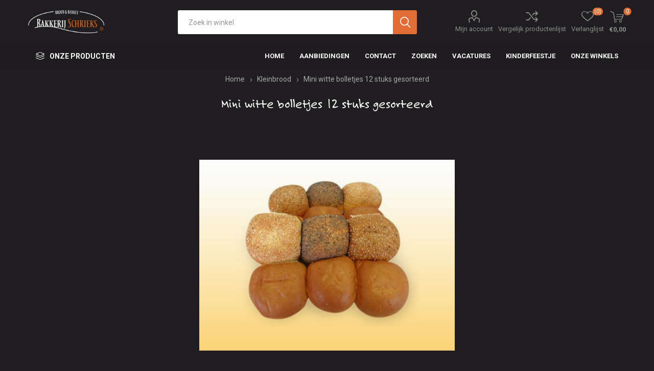

--- FILE ---
content_type: text/html; charset=utf-8
request_url: https://bakkerij-janschrieks.nl/mini-witte-bolletjes-12-stuks-gesorteerd
body_size: 34889
content:
<!DOCTYPE html><html lang=nl class=html-product-details-page><head><title>Bakkerij Jan Schrieks | Mini witte bolletjes 12 stuks gesorteerd</title><meta charset=UTF-8><meta name=description content="Al 25 jaar een echte Zeeuwse ambachtelijke bakkeren altijd een jong en bruisend familiebedrijf geweest en gebleven."><meta name=keywords content=""><meta name=generator content=nopCommerce><meta name=viewport content="width=device-width, initial-scale=1, maximum-scale=1, user-scalable=0"><link rel=preload as=font href=/Themes/Emporium/Content/icons/emporium-icons.woff crossorigin><link href="https://fonts.googleapis.com/css?family=Roboto:300,400,700&amp;subset=cyrillic-ext,greek-ext&amp;display=swap" rel=stylesheet><meta property=og:type content=product><meta property=og:title content="Mini witte bolletjes  12 stuks gesorteerd"><meta property=og:description content=""><meta property=og:image content=https://bakkerij-janschrieks.nl/images/thumbs/0000293_510.jpeg><meta property=og:image:url content=https://bakkerij-janschrieks.nl/images/thumbs/0000293_510.jpeg><meta property=og:url content=https://bakkerij-janschrieks.nl/mini-witte-bolletjes-12-stuks-gesorteerd><meta property=og:site_name content="Bakkerij Jan Schrieks"><meta property=twitter:card content=summary><meta property=twitter:site content="Bakkerij Jan Schrieks"><meta property=twitter:title content="Mini witte bolletjes  12 stuks gesorteerd"><meta property=twitter:description content=""><meta property=twitter:image content=https://bakkerij-janschrieks.nl/images/thumbs/0000293_510.jpeg><meta property=twitter:url content=https://bakkerij-janschrieks.nl/mini-witte-bolletjes-12-stuks-gesorteerd><link rel=stylesheet href=https://use.typekit.net/vrb1ejt.css><style>.product-details-page .full-description{display:none}.product-details-page .ui-tabs .full-description{display:block}.product-details-page .tabhead-full-description{display:none}.product-details-page .product-specs-box{display:none}.product-details-page .ui-tabs .product-specs-box{display:block}.product-details-page .ui-tabs .product-specs-box .title{display:none}</style><script async src="https://www.googletagmanager.com/gtag/js?id=G-9K4PNY6F5M"></script><script>function gtag(){dataLayer.push(arguments)}window.dataLayer=window.dataLayer||[];gtag("js",new Date);gtag("config","G-9K4PNY6F5M")</script><link href="/Themes/Emporium/Content/css/styles.css?v=4.30" rel=stylesheet><link href="/Themes/Emporium/Content/css/tables.css?v=4.30" rel=stylesheet><link href="/Themes/Emporium/Content/css/mobile.css?v=4.30" rel=stylesheet><link href="/Themes/Emporium/Content/css/480.css?v=4.30" rel=stylesheet><link href="/Themes/Emporium/Content/css/768.css?v=4.30" rel=stylesheet><link href="/Themes/Emporium/Content/css/1024.css?v=4.30" rel=stylesheet><link href="/Themes/Emporium/Content/css/1280.css?v=4.30" rel=stylesheet><link href="/Themes/Emporium/Content/css/1600.css?v=4.30" rel=stylesheet><link href="/Themes/Emporium/Content/css/schrieks.css?v=4.31" rel=stylesheet><link href="/Plugins/SevenSpikes.Core/Styles/slick-slider-1.6.0.css?v=4.30" rel=stylesheet><link href="/Plugins/SevenSpikes.Core/Styles/perfect-scrollbar.min.css?v=4.30" rel=stylesheet><link href=/Plugins/SevenSpikes.Nop.Plugins.CloudZoom/Themes/Emporium/Content/cloud-zoom/CloudZoom.css rel=stylesheet><link href=/lib/magnific-popup/magnific-popup.css rel=stylesheet><link href=/Plugins/SevenSpikes.Nop.Plugins.NopQuickTabs/Themes/Emporium/Content/QuickTabs.css rel=stylesheet><link href=/Plugins/SevenSpikes.Nop.Plugins.InstantSearch/Themes/Emporium/Content/InstantSearch.css rel=stylesheet><link href=/Plugins/SevenSpikes.Nop.Plugins.MegaMenu/Themes/Emporium/Content/MegaMenu.css rel=stylesheet><link href=/Plugins/SevenSpikes.Nop.Plugins.AjaxCart/Themes/Emporium/Content/ajaxCart.css rel=stylesheet><link href=/Plugins/SevenSpikes.Nop.Plugins.ProductRibbons/Styles/Ribbons.common.css rel=stylesheet><link href=/Plugins/SevenSpikes.Nop.Plugins.ProductRibbons/Themes/Emporium/Content/Ribbons.css rel=stylesheet><link href=/Plugins/SevenSpikes.Nop.Plugins.QuickView/Themes/Emporium/Content/QuickView.css rel=stylesheet><link href=/lib/fineuploader/fine-uploader.min.css rel=stylesheet><link href="/Themes/Emporium/Content/css/theme.custom-1.css?v=14" rel=stylesheet><script src=/Plugins/Ultimate.Core/Content/js/localization.js></script><link rel=apple-touch-icon sizes=180x180 href=/icons/icons_0/apple-touch-icon.png><link rel=icon type=image/png sizes=32x32 href=/icons/icons_0/favicon-32x32.png><link rel=icon type=image/png sizes=192x192 href=/icons/icons_0/android-chrome-192x192.png><link rel=icon type=image/png sizes=16x16 href=/icons/icons_0/favicon-16x16.png><link rel=manifest href=/icons/icons_0/site.webmanifest><link rel=mask-icon href=/icons/icons_0/safari-pinned-tab.svg color=#5bbad5><link rel="shortcut icon" href=/icons/icons_0/favicon.ico><meta name=msapplication-TileColor content=#2d89ef><meta name=msapplication-TileImage content=/icons/icons_0/mstile-144x144.png><meta name=msapplication-config content=/icons/icons_0/browserconfig.xml><meta name=theme-color content=#ffffff><body class=product-details-page-body><div class=ajax-loading-block-window style=display:none></div><div id=dialog-notifications-success title=Melding style=display:none></div><div id=dialog-notifications-error title=Fout style=display:none></div><div id=dialog-notifications-warning title=Waarschuwing style=display:none></div><div id=bar-notification class=bar-notification-container data-close=Sluiten></div><!--[if lte IE 8]><div style=clear:both;height:59px;text-align:center;position:relative><a href=http://www.microsoft.com/windows/internet-explorer/default.aspx target=_blank> <img src=/Themes/Emporium/Content/img/ie_warning.jpg height=42 width=820 alt="You are using an outdated browser. For a faster, safer browsing experience, upgrade for free today."> </a></div><![endif]--><div class=master-wrapper-page><div class=responsive-nav-wrapper-parent><div class=responsive-nav-wrapper><div class=menu-title><span>Menu</span></div><div class=search-wrap><span>Zoek</span></div><div class=mobile-logo><a href="/" class=logo> <img alt="Bakkerij Jan Schrieks" title="Bakkerij Jan Schrieks" src=https://bakkerij-janschrieks.nl/images/thumbs/0000111_logo_schrieks.png></a></div><div class=shopping-cart-link></div><div class=personal-button id=header-links-opener><span>Persoonlijk menu</span></div></div></div><div class=header><div class=header-upper><div class=header-selectors-wrapper></div></div><div class=header-lower><div class=header-logo><a href="/" class=logo> <img alt="Bakkerij Jan Schrieks" title="Bakkerij Jan Schrieks" src=https://bakkerij-janschrieks.nl/images/thumbs/0000111_logo_schrieks.png></a></div><div class="search-box store-search-box"><div class=close-side-menu><span class=close-side-menu-text>Zoek in winkel</span> <span class=close-side-menu-btn>Sluiten</span></div><form method=get id=small-search-box-form action=/search><input type=text class=search-box-text id=small-searchterms autocomplete=off name=q placeholder="Zoek in winkel" aria-label="Zoekvak tekstinvoer"> <input type=hidden class=instantSearchResourceElement data-highlightfirstfoundelement=true data-minkeywordlength=3 data-defaultproductsortoption=0 data-instantsearchurl=/instantSearchFor data-searchpageurl=/search data-searchinproductdescriptions=true data-numberofvisibleproducts=5 data-noresultsresourcetext=" No data found."> <input type=submit class="button-1 search-box-button" value=Zoeken></form></div><div class=header-links-wrapper><div class=header-links><ul><li><a href=/customer/info class="ico-account opener" data-loginurl=/login>Mijn account</a><div class=profile-menu-box><div class=close-side-menu><span class=close-side-menu-text>Mijn account</span> <span class=close-side-menu-btn>Sluiten</span></div><div class=header-form-holder><a href="/register?returnUrl=%2Fmini-witte-bolletjes-12-stuks-gesorteerd" class=ico-register>Registreren</a> <a href="/login?returnUrl=%2Fmini-witte-bolletjes-12-stuks-gesorteerd" class=ico-login>Inloggen</a></div></div><li><a href=/compareproducts class=ico-compare>Vergelijk productenlijst</a><li><a href=/wishlist class=ico-wishlist> <span class=wishlist-label>Verlanglijst</span> <span class=wishlist-qty>(0)</span> </a></ul><div class=mobile-flyout-wrapper><div class=close-side-menu><span class=close-side-menu-text>Winkelwagen</span> <span class=close-side-menu-btn>Sluiten</span></div><div id=flyout-cart class=flyout-cart data-removeitemfromcarturl=/EmporiumTheme/RemoveItemFromCart data-flyoutcarturl=/EmporiumTheme/FlyoutShoppingCart><div id=topcartlink><a href=/cart class=ico-cart> <span class=cart-qty>0</span> <span class=cart-label> &#x20AC;0,00 </span> </a></div><div class=mini-shopping-cart><div class=flyout-cart-scroll-area><p>U heeft geen artikelen in uw winkelwagen.</div></div></div></div></div></div></div><div class=header-menu-parent><div class="header-menu categories-in-side-panel"><div class=category-navigation-list-wrapper><span class=category-navigation-title>Onze producten</span><ul class="category-navigation-list sticky-flyout"></ul></div><div class=close-menu><span class=close-menu-text>Menu</span> <span class=close-menu-btn>Sluiten</span></div><ul class=mega-menu data-isrtlenabled=false data-enableclickfordropdown=false><li><a href="/" title=Home><span> Home</span></a><li><a href=/aanbiedingen title=Aanbiedingen><span> Aanbiedingen</span></a><li><a href=/contactus title=Contact><span> Contact</span></a><li><a href=/search title=Zoeken><span> Zoeken</span></a><li class="has-sublist mega-menu-categories root-category-items"><span class="with-subcategories single-item-categories labelfornextplusbutton">Onze producten</span><div class=plus-button></div><div class=sublist-wrap><ul class=sublist><li class=back-button><span>Back</span><li class=has-sublist><a href=/grootbrood title=Grootbrood class=with-subcategories><span>Grootbrood</span></a><div class=plus-button></div><div class=sublist-wrap><ul class=sublist><li class=back-button><span>Back</span><li><a class=lastLevelCategory href=/witbrood title=Witbrood><span>Witbrood</span></a><li><a class=lastLevelCategory href=/bruinbrood title=Bruinbrood><span>Bruinbrood</span></a><li><a class=lastLevelCategory href=/volkoren title=Volkoren><span>Volkoren</span></a><li><a class=lastLevelCategory href=/meergranen title=Meergranen><span>Meergranen</span></a></ul></div><li class=has-sublist><a href=/biologisch-brood title="Biologisch brood" class=with-subcategories><span>Biologisch brood</span></a><div class=plus-button></div><div class=sublist-wrap><ul class=sublist><li class=back-button><span>Back</span><li><a class=lastLevelCategory href=/eko-volkoren title="Eko volkoren"><span>Eko volkoren</span></a><li><a class=lastLevelCategory href=/eko-spelt title="Eko spelt"><span>Eko spelt</span></a><li><a class=lastLevelCategory href=/eko-meergranen title="Eko meergranen"><span>Eko meergranen</span></a><li><a class=lastLevelCategory href=/eko-desem-authenthiek title="Eko Desem authenthiek"><span>Eko Desem authenthiek</span></a></ul></div><li><a class=lastLevelCategory href=/gevuld-brood title="Gevuld brood"><span>Gevuld brood</span></a><li><a class=lastLevelCategory href=/kleinbrood title=Kleinbrood><span>Kleinbrood</span></a><li><a class=lastLevelCategory href=/hardbrood title=Hardbrood><span>Hardbrood</span></a><li><a class=lastLevelCategory href=/stokbrood title=Stokbrood><span>Stokbrood</span></a><li><a class=lastLevelCategory href=/stukwerk-zoet title="Stukwerk zoet"><span>Stukwerk zoet</span></a><li><a class=lastLevelCategory href=/stukwerk-hartig title="Stukwerk hartig"><span>Stukwerk hartig</span></a><li><a class=lastLevelCategory href=/cake-en-koek title="Cake en koek"><span>Cake en koek</span></a><li><a class=lastLevelCategory href=/gebak title=Gebak><span>Gebak</span></a><li><a class=lastLevelCategory href=/taarten title=Taarten><span>Taarten</span></a><li><a class=lastLevelCategory href=/themataarten title=Themataarten><span>Themataarten</span></a><li><a class=lastLevelCategory href=/geboorte title=Geboorte><span>Geboorte</span></a><li><a class=lastLevelCategory href=/aanbiedingen title=Aanbiedingen><span>Aanbiedingen</span></a></ul></div><li><a href=/vacatures title=Vacatures><span> Vacatures</span></a><li><a href=https://www.bakkerij-janschrieks.nl/kinderfeestjes-2 title=Kinderfeestje><span> Kinderfeestje</span></a><li class=store-locator><a class=with-subcategories href=/AllShops title="Onze winkels">Onze winkels</a><div class=plus-button></div><div class=sublist-wrap><ul class=sublist><li class=back-button><span>Terug</span><li><a href=/reigersbergstraat title=Reigersbergstraat>Reigersbergstraat</a><li><a href=/noordpoort title=Noordpoort>Noordpoort</a><li><a href=/euromarkt title=Euromarkt>Euromarkt</a><li><a href=/papegaaienburg title=Papegaaienburg>Papegaaienburg</a><li><a href=/veerstraat title=Veerstraat>Veerstraat</a><li><a href=/paspoortstraat title=Paspoortstraat>Paspoortstraat</a><li><a href=/dorpsdijk title=Dorpsdijk>Dorpsdijk</a><li><a href=/markt title=Markt>Markt</a><li><a href=/oostkapelle title=Oostkapelle>Oostkapelle</a></ul></div></ul><ul class=mega-menu-responsive><li class=all-categories><span class=labelfornextplusbutton>Onze producten</span><div class=plus-button></div><div class=sublist-wrap><ul class=sublist><li class=back-button><span>Terug</span><li class="has-sublist mega-menu-categories root-category-items"><span class="with-subcategories single-item-categories labelfornextplusbutton">Onze producten</span><div class=plus-button></div><div class=sublist-wrap><ul class=sublist><li class=back-button><span>Back</span><li class=has-sublist><a href=/grootbrood title=Grootbrood class=with-subcategories><span>Grootbrood</span></a><div class=plus-button></div><div class=sublist-wrap><ul class=sublist><li class=back-button><span>Back</span><li><a class=lastLevelCategory href=/witbrood title=Witbrood><span>Witbrood</span></a><li><a class=lastLevelCategory href=/bruinbrood title=Bruinbrood><span>Bruinbrood</span></a><li><a class=lastLevelCategory href=/volkoren title=Volkoren><span>Volkoren</span></a><li><a class=lastLevelCategory href=/meergranen title=Meergranen><span>Meergranen</span></a></ul></div><li class=has-sublist><a href=/biologisch-brood title="Biologisch brood" class=with-subcategories><span>Biologisch brood</span></a><div class=plus-button></div><div class=sublist-wrap><ul class=sublist><li class=back-button><span>Back</span><li><a class=lastLevelCategory href=/eko-volkoren title="Eko volkoren"><span>Eko volkoren</span></a><li><a class=lastLevelCategory href=/eko-spelt title="Eko spelt"><span>Eko spelt</span></a><li><a class=lastLevelCategory href=/eko-meergranen title="Eko meergranen"><span>Eko meergranen</span></a><li><a class=lastLevelCategory href=/eko-desem-authenthiek title="Eko Desem authenthiek"><span>Eko Desem authenthiek</span></a></ul></div><li><a class=lastLevelCategory href=/gevuld-brood title="Gevuld brood"><span>Gevuld brood</span></a><li><a class=lastLevelCategory href=/kleinbrood title=Kleinbrood><span>Kleinbrood</span></a><li><a class=lastLevelCategory href=/hardbrood title=Hardbrood><span>Hardbrood</span></a><li><a class=lastLevelCategory href=/stokbrood title=Stokbrood><span>Stokbrood</span></a><li><a class=lastLevelCategory href=/stukwerk-zoet title="Stukwerk zoet"><span>Stukwerk zoet</span></a><li><a class=lastLevelCategory href=/stukwerk-hartig title="Stukwerk hartig"><span>Stukwerk hartig</span></a><li><a class=lastLevelCategory href=/cake-en-koek title="Cake en koek"><span>Cake en koek</span></a><li><a class=lastLevelCategory href=/gebak title=Gebak><span>Gebak</span></a><li><a class=lastLevelCategory href=/taarten title=Taarten><span>Taarten</span></a><li><a class=lastLevelCategory href=/themataarten title=Themataarten><span>Themataarten</span></a><li><a class=lastLevelCategory href=/geboorte title=Geboorte><span>Geboorte</span></a><li><a class=lastLevelCategory href=/aanbiedingen title=Aanbiedingen><span>Aanbiedingen</span></a></ul></div></ul></div><li><a href="/" title=Home><span> Home</span></a><li><a href=/aanbiedingen title=Aanbiedingen><span> Aanbiedingen</span></a><li><a href=/contactus title=Contact><span> Contact</span></a><li><a href=/search title=Zoeken><span> Zoeken</span></a><li><a href=/vacatures title=Vacatures><span> Vacatures</span></a><li><a href=https://www.bakkerij-janschrieks.nl/kinderfeestjes-2 title=Kinderfeestje><span> Kinderfeestje</span></a><li class=store-locator><a class=with-subcategories href=/AllShops title="Onze winkels">Onze winkels</a><div class=plus-button></div><div class=sublist-wrap><ul class=sublist><li class=back-button><span>Terug</span><li><a href=/reigersbergstraat title=Reigersbergstraat>Reigersbergstraat</a><li><a href=/noordpoort title=Noordpoort>Noordpoort</a><li><a href=/euromarkt title=Euromarkt>Euromarkt</a><li><a href=/papegaaienburg title=Papegaaienburg>Papegaaienburg</a><li><a href=/veerstraat title=Veerstraat>Veerstraat</a><li><a href=/paspoortstraat title=Paspoortstraat>Paspoortstraat</a><li><a href=/dorpsdijk title=Dorpsdijk>Dorpsdijk</a><li><a href=/markt title=Markt>Markt</a><li><a href=/oostkapelle title=Oostkapelle>Oostkapelle</a></ul></div></ul><div class=mobile-menu-items></div></div></div></div><div class=overlayOffCanvas></div><div class=master-wrapper-content><div class=ajaxCartInfo data-getajaxcartbuttonurl=/NopAjaxCart/GetAjaxCartButtonsAjax data-productpageaddtocartbuttonselector=.add-to-cart-button data-productboxaddtocartbuttonselector=.product-box-add-to-cart-button data-productboxproductitemelementselector=.product-item data-usenopnotification=False data-nopnotificationcartresource="Het product is toegevoegd aan uw &lt;a href=&#34;/cart&#34;>winkelwagen&lt;/a>" data-nopnotificationwishlistresource="Het product is toegevoegd aan uw &lt;a href=&#34;/wishlist&#34;>verlanglijst&lt;/a>" data-enableonproductpage=True data-enableoncatalogpages=True data-minishoppingcartquatityformattingresource=({0}) data-miniwishlistquatityformattingresource=({0}) data-addtowishlistbuttonselector=.add-to-wishlist-button></div><input id=addProductVariantToCartUrl name=addProductVariantToCartUrl type=hidden value=/AddProductFromProductDetailsPageToCartAjax> <input id=addProductToCartUrl name=addProductToCartUrl type=hidden value=/AddProductToCartAjax> <input id=miniShoppingCartUrl name=miniShoppingCartUrl type=hidden value=/MiniShoppingCart> <input id=flyoutShoppingCartUrl name=flyoutShoppingCartUrl type=hidden value=/NopAjaxCartFlyoutShoppingCart> <input id=checkProductAttributesUrl name=checkProductAttributesUrl type=hidden value=/CheckIfProductOrItsAssociatedProductsHasAttributes> <input id=getMiniProductDetailsViewUrl name=getMiniProductDetailsViewUrl type=hidden value=/GetMiniProductDetailsView> <input id=flyoutShoppingCartPanelSelector name=flyoutShoppingCartPanelSelector type=hidden value=#flyout-cart> <input id=shoppingCartMenuLinkSelector name=shoppingCartMenuLinkSelector type=hidden value=.cart-qty> <input id=wishlistMenuLinkSelector name=wishlistMenuLinkSelector type=hidden value=span.wishlist-qty><div id=product-ribbon-info data-productid=368 data-productboxselector=".product-item, .item-holder" data-productboxpicturecontainerselector=".picture, .item-picture" data-productpagepicturesparentcontainerselector=.product-essential data-productpagebugpicturecontainerselector=.picture data-retrieveproductribbonsurl=/RetrieveProductRibbons></div><div class=quickViewData data-productselector=.product-item data-productselectorchild=.btn-wrapper data-retrievequickviewurl=/quickviewdata data-quickviewbuttontext="Quick View" data-quickviewbuttontitle="Quick View" data-isquickviewpopupdraggable=False data-enablequickviewpopupoverlay=False data-accordionpanelsheightstyle=content data-getquickviewbuttonroute=/getquickviewbutton></div><div class=master-column-wrapper><div class=center-1><div class="page product-details-page"><div class=page-body><form method=post id=product-details-form action=/mini-witte-bolletjes-12-stuks-gesorteerd><div itemscope itemtype=http://schema.org/Product><meta itemprop=name content="Mini witte bolletjes  12 stuks gesorteerd"><meta itemprop=sku content=30013><meta itemprop=gtin><meta itemprop=mpn><meta itemprop=description content=""><meta itemprop=image content=https://bakkerij-janschrieks.nl/images/thumbs/0000293_510.jpeg><div itemprop=offers itemscope itemtype=http://schema.org/Offer><meta itemprop=url content=https://bakkerij-janschrieks.nl/mini-witte-bolletjes-12-stuks-gesorteerd><meta itemprop=price content=3.78><meta itemprop=priceCurrency content=EUR><meta itemprop=priceValidUntil></div><div itemprop=review itemscope itemtype=http://schema.org/Review><meta itemprop=author content=ALL><meta itemprop=url content=/productreviews/368></div></div><div data-productid=368><div class=product-essential><div class=mobile-name-holder></div><div class=mobile-prev-next-holder></div><input type=hidden class=cloudZoomAdjustPictureOnProductAttributeValueChange data-productid=368 data-isintegratedbywidget=true> <input type=hidden class=cloudZoomEnableClickToZoom><div class="gallery sevenspikes-cloudzoom-gallery"><div class=picture-wrapper><div class=picture id=sevenspikes-cloud-zoom data-zoomwindowelementid="" data-selectoroftheparentelementofthecloudzoomwindow="" data-defaultimagecontainerselector=".product-essential .gallery" data-zoom-window-width=400 data-zoom-window-height=400><a href=https://bakkerij-janschrieks.nl/images/thumbs/0000293.jpeg data-full-image-url=https://bakkerij-janschrieks.nl/images/thumbs/0000293.jpeg class=picture-link id=zoom1> <img src=https://bakkerij-janschrieks.nl/images/thumbs/0000293_510.jpeg alt="Afbeelding van Mini witte bolletjes  12 stuks gesorteerd" class=cloudzoom id=cloudZoomImage itemprop=image data-cloudzoom="appendSelector: '.picture-wrapper', zoomPosition: 'inside', zoomOffsetX: 0, captionPosition: 'bottom', tintOpacity: 0, zoomWidth: 400, zoomHeight: 400, easing: 3, touchStartDelay: true, zoomFlyOut: false, disableZoom: 'auto'"> </a></div></div></div><div class=overview><div class=prev-next-holder></div><div class=breadcrumb><ul itemscope itemtype=http://schema.org/BreadcrumbList><li><span> <a href="/"> <span>Home</span> </a> </span> <span class=delimiter>/</span><li itemprop=itemListElement itemscope itemtype=http://schema.org/ListItem><a href=/kleinbrood itemprop=item> <span itemprop=name>Kleinbrood</span> </a> <span class=delimiter>/</span><meta itemprop=position content=1><li itemprop=itemListElement itemscope itemtype=http://schema.org/ListItem><strong class=current-item itemprop=name>Mini witte bolletjes 12 stuks gesorteerd</strong> <span itemprop=item itemscope itemtype=http://schema.org/Thing id=/mini-witte-bolletjes-12-stuks-gesorteerd> </span><meta itemprop=position content=2></ul></div><div class=product-name><h1>Mini witte bolletjes 12 stuks gesorteerd</h1></div><div class=reviews-and-compare><div class=compare-products><button type=button value="Vergelijk product" class="button-2 add-to-compare-list-button" onclick="return AjaxCart.addproducttocomparelist(&#34;/compareproducts/add/368&#34;),!1">Vergelijk product</button></div></div><div class=additional-details><div class=sku><span class=label>Artikelnummer::</span> <span class=value id=sku-368>30013</span></div></div><div class=attributes-wrapper></div><div class=product-social-buttons><label class=product-social-label>Delen:</label><ul class=product-social-sharing><li><a class=twitter title="Delen op Twitter" href="javascript:openShareWindow(&#34;https://twitter.com/share?url=https://bakkerij-janschrieks.nl/mini-witte-bolletjes-12-stuks-gesorteerd&#34;)">Delen op Twitter</a><li><a class=facebook title="Delen op Facebook" href="javascript:openShareWindow(&#34;https://www.facebook.com/sharer.php?u=https://bakkerij-janschrieks.nl/mini-witte-bolletjes-12-stuks-gesorteerd&#34;)">Delen op Facebook</a><li><a class=pinterest title="Delen op Pinterest" href="javascript:void function(){var n=document.createElement(&#34;script&#34;);n.setAttribute(&#34;type&#34;,&#34;text/javascript&#34;);n.setAttribute(&#34;charset&#34;,&#34;UTF-8&#34;);n.setAttribute(&#34;src&#34;,&#34;https://assets.pinterest.com/js/pinmarklet.js?r=&#34;+Math.random()*99999999);document.body.appendChild(n)}()">Delen op Pinterest</a><li><div class=email-a-friend><input type=button value="E-mail een vriend" class="button-2 email-a-friend-button" onclick="setLocation(&#34;/productemailafriend/368&#34;)"></div></ul><script>function openShareWindow(n){var t=520,i=400,r=screen.height/2-i/2,u=screen.width/2-t/2;window.open(n,"sharer","top="+r+",left="+u+",toolbar=0,status=0,width="+t+",height="+i)}</script></div><div class=product-prices-box><div><div class=prices><div class=product-price><span id=price-value-368 class=price-value-368> €3,78 </span></div></div><div class=add-to-cart><div class=add-to-cart-panel><label class=qty-label for=addtocart_368_EnteredQuantity>Aantal:</label><div class=add-to-cart-qty-wrapper><input id=product_enteredQuantity_368 class=qty-input type=text aria-label=products.qty.arialabel data-val=true data-val-required="The Aantal field is required." name=addtocart_368.EnteredQuantity value=1> <span class=plus>&#x69;</span> <span class=minus>&#x68;</span></div><input type=button id=add-to-cart-button-368 class="button-1 add-to-cart-button" value=Bestellen data-productid=368 onclick="return AjaxCart.addproducttocart_details(&#34;/addproducttocart/details/368/1&#34;,&#34;#product-details-form&#34;),!1"></div></div><div class=add-to-wishlist><button type=button id=add-to-wishlist-button-368 class="button-2 add-to-wishlist-button" value="Toevoegen aan verlanglijst" data-productid=368 onclick="return AjaxCart.addproducttocart_details(&#34;/addproducttocart/details/368/2&#34;,&#34;#product-details-form&#34;),!1"><span>Toevoegen aan verlanglijst</span></button></div></div></div></div></div><div id=quickTabs class=productTabs data-ajaxenabled=false data-productreviewsaddnewurl=/ProductTab/ProductReviewsTabAddNew/368 data-productcontactusurl=/ProductTab/ProductContactUsTabAddNew/368 data-couldnotloadtaberrormessage="Couldn't load this tab."><div class=productTabs-header><ul><li><a href=#quickTab-description>Omschrijving</a></ul></div><div class=productTabs-body><div id=quickTab-description><div class=full-description><p><strong>Ingrediënten</strong><br><b>sesam</b>zaad (ongepeld), maanzaad, maisgries (ge�trudeerd), <b>tarwe</b>bloem, water, weipoeder (<b>melk</b>), gist, suiker, plantaardige olie(raapzaad), plantaardig vet(palm, palmpit), dextrose, wei-eiwit (concentraat) (<b>melk</b>), <b>tarwe</b>gluten, emulgator(E322 (<b>soja</b>), E471, E482, E481), <b>soja</b>bloem, glucosestroop, <b>tarwe</b>moutbloem, enzymen, <b>melk</b>eiwit, ge�activeerde gist, aroma, meelverbeteraar(E920)<br><br><strong>Allergenen</strong><br>sesam, gluten bevattende granen, melk, soja<br><br><strong>Voedingswaarden per 100 gram</strong><br>Voedingswaarden per 100 gram : Energie 1979 Kj (473 Kcal), Vetten 29.8 g., Vetten verzadigd 4.3 g., Koolhydraten 29.9 g., Eiwitten 17.1 g., Zout 0.05 g.</div></div></div></div><div class=carousel-wrapper></div></div><input name=__RequestVerificationToken type=hidden value=CfDJ8O9KQ8LMV2JDuAybfJ2qKJ_wyJFydmVWore9PVlVCv0KS8zG1XhPU4esDIylMNgxdhfXzjhK5liU_SHjWRNsv9taQaGL5OOd3TzyV6PM7yMJlLVkENDRrGHpEzH2kZQawRxy_Fi0dtLQMVPGBfNXvms></form></div></div></div></div></div><div class=footer><div class=footer-upper><div class=newsletter><div class=title><strong>Nieuwsbrief</strong></div><div class=newsletter-subscribe id=newsletter-subscribe-block><div class=newsletter-email><input id=newsletter-email class=newsletter-subscribe-text placeholder="Uw email" aria-label=Aanmelden type=email name=NewsletterEmail> <input type=button value=Aanmelden id=newsletter-subscribe-button class="button-1 newsletter-subscribe-button"></div><div class=newsletter-validation><span id=subscribe-loading-progress style=display:none class=please-wait>Wacht</span> <span class=field-validation-valid data-valmsg-for=NewsletterEmail data-valmsg-replace=true></span></div></div><div class=newsletter-result id=newsletter-result-block></div></div></div><div class=footer-middle><div class=footer-block><div class=title><strong>Informatie</strong></div><ul class=list><li><a href=/sitemap>Sitemap</a><li><a href=/contactus>Contact</a><li><a href=/privacy-notice>Privacy verklaring</a><li><a href=/conditions-of-use>Algemene voorwaarden</a><li><a href=/about-us>Over Bakkerij Schrieks</a></ul></div><div class=footer-block><div class=title><strong>Mijn account</strong></div><ul class=list><li><a href=/customer/info>Mijn account</a><li><a href=/order/history>Bestellingen</a><li><a href=/customer/addresses>Klant adressen</a></ul></div><div class=footer-block><div class=title><strong>Klantenservice</strong></div><ul class=list><li><a href=/vacatures>Vacatures</a><li><a href=/compareproducts>Vergelijk productenlijst</a><li><a href=/cart>Winkelwagen</a><li><a href=/wishlist>Verlanglijst</a></ul></div><div class=socials-and-payments><div class=social-icons><div class=title><strong>Volg ons</strong></div><ul class=social-sharing><li><a target=_blank class=facebook href="https://www.facebook.com/bakkerijjanschrieks/" aria-label=Facebook></a></ul></div></div></div><div class=footer-lower><div class=footer-powered-by>Powered by <a href="https://www.nopcommerce.com/">nopCommerce</a> and <a href=https://www.compad.nl>Compad Software</a></div><div class=footer-designed-by>Designed by <a href=https://www.compadstudio.com target=_blank>Compad Reclamestudio</a></div><div class=footer-disclaimer>Copyright ; 2026 Bakkerij Jan Schrieks. Alle rechten voorbehouden.</div></div></div></div><script src=/lib/jquery/jquery-3.4.1.min.js></script><script src=/lib/jquery-validate/jquery.validate-v1.19.1/jquery.validate.min.js></script><script src=/lib/jquery-validate/jquery.validate.unobtrusive-v3.2.11/jquery.validate.unobtrusive.min.js></script><script src=/lib/jquery-ui/jquery-ui-1.12.1.custom/jquery-ui.min.js></script><script src=/lib/jquery-migrate/jquery-migrate-3.1.0.min.js></script><script src=/Plugins/SevenSpikes.Core/Scripts/iOS-12-array-reverse-fix.min.js></script><script src=/js/public.common.js></script><script src=/js/public.ajaxcart.js></script><script src=/js/public.countryselect.js></script><script src=/lib/kendo/2020.1.406/js/kendo.core.min.js></script><script src=/lib/kendo/2020.1.406/js/kendo.userevents.min.js></script><script src=/lib/kendo/2020.1.406/js/kendo.draganddrop.min.js></script><script src=/lib/kendo/2020.1.406/js/kendo.popup.min.js></script><script src=/lib/kendo/2020.1.406/js/kendo.window.min.js></script><script src=/Plugins/SevenSpikes.Nop.Plugins.InstantSearch/Scripts/InstantSearch.min.js></script><script src=/lib/kendo/2020.1.406/js/kendo.data.min.js></script><script src=/lib/kendo/2020.1.406/js/kendo.list.min.js></script><script src=/lib/kendo/2020.1.406/js/kendo.autocomplete.min.js></script><script src=/lib/kendo/2020.1.406/js/kendo.fx.min.js></script><script src=/Plugins/SevenSpikes.Core/Scripts/cloudzoom.core.min.js></script><script src=/Plugins/SevenSpikes.Nop.Plugins.CloudZoom/Scripts/CloudZoom.min.js></script><script src=/lib/magnific-popup/jquery.magnific-popup.min.js></script><script src=/Plugins/SevenSpikes.Nop.Plugins.NopQuickTabs/Scripts/ProductTabs.min.js></script><script src=/Plugins/SevenSpikes.Core/Scripts/sevenspikes.core.min.js></script><script src=/Plugins/SevenSpikes.Nop.Plugins.MegaMenu/Scripts/MegaMenu.min.js></script><script src=/Plugins/SevenSpikes.Core/Scripts/jquery.json-2.4.min.js></script><script src=/Plugins/SevenSpikes.Nop.Plugins.AjaxCart/Scripts/AjaxCart.min.js></script><script src=/Plugins/SevenSpikes.Nop.Plugins.ProductRibbons/Scripts/ProductRibbons.min.js></script><script src=/lib/fineuploader/jquery.fine-uploader.min.js></script><script src=/Plugins/SevenSpikes.Nop.Plugins.QuickView/Scripts/QuickView.min.js></script><script src=/Plugins/SevenSpikes.Core/Scripts/footable.min.js></script><script src=/Plugins/SevenSpikes.Core/Scripts/perfect-scrollbar.min.js></script><script src=/Plugins/SevenSpikes.Core/Scripts/sevenspikes.theme.min.js></script><script src=/Plugins/SevenSpikes.Core/Scripts/slick-slider-1.6.0.min.js></script><script src=/Themes/Emporium/Content/scripts/emporium.js></script><script>$(document).ready(function(){$("#addtocart_368_EnteredQuantity").on("keydown",function(n){if(n.keyCode==13)return $("#add-to-cart-button-368").trigger("click"),!1});$("#product_enteredQuantity_368").on("input propertychange paste",function(){var n={productId:368,quantity:$("#product_enteredQuantity_368").val()};$(document).trigger({type:"product_quantity_changed",changedData:n})})})</script><script id=instantSearchItemTemplate type=text/x-kendo-template>
    <div class="instant-search-item" data-url="${ data.CustomProperties.Url }">
        <a class="iOS-temp" href="${ data.CustomProperties.Url }">
            <div class="img-block">
                <img src="${ data.DefaultPictureModel.ImageUrl }" alt="${ data.Name }" title="${ data.Name }" style="border: none">
            </div>
            <div class="detail">
                <div class="title">${ data.Name }</div>
                <div class="price"># var price = ""; if (data.ProductPrice.Price) { price = data.ProductPrice.Price } # #= price #</div>           
            </div>
        </a>
    </div>
</script><script>$("#small-search-box-form").on("submit",function(n){$("#small-searchterms").val()==""&&(alert("Geef a.u.b. enige zoekwoorden in"),$("#small-searchterms").focus(),n.preventDefault())})</script><script>$(document).ready(function(){$(".header").on("mouseenter","#topcartlink",function(){$("#flyout-cart").addClass("active")});$(".header").on("mouseleave","#topcartlink",function(){$("#flyout-cart").removeClass("active")});$(".header").on("mouseenter","#flyout-cart",function(){$("#flyout-cart").addClass("active")});$(".header").on("mouseleave","#flyout-cart",function(){$("#flyout-cart").removeClass("active")})})</script><script>$(document).ready(function(){$(".category-navigation-list").on("mouseenter",function(){$("img.lazy").each(function(){var n=$(this);n.attr("src",n.attr("data-original"))})})})</script><script>var localized_data={AjaxCartFailure:"ajaxcart.failure"};AjaxCart.init(!1,".cart-qty",".header-links .wishlist-qty","#flyout-cart",localized_data)</script><script>function newsletter_subscribe(n){var t=$("#subscribe-loading-progress"),i;t.show();i={subscribe:n,email:$("#newsletter-email").val()};$.ajax({cache:!1,type:"POST",url:"/subscribenewsletter",data:i,success:function(n){$("#newsletter-result-block").html(n.Result);n.Success?($("#newsletter-subscribe-block").hide(),$("#newsletter-result-block").show()):$("#newsletter-result-block").fadeIn("slow").delay(2e3).fadeOut("slow")},error:function(){alert("Failed to subscribe.")},complete:function(){t.hide()}})}$(document).ready(function(){$("#newsletter-subscribe-button").on("click",function(){newsletter_subscribe("true")});$("#newsletter-email").on("keydown",function(n){if(n.keyCode==13)return $("#newsletter-subscribe-button").trigger("click"),!1})})</script><div class=scroll-back-button id=goToTop></div>

--- FILE ---
content_type: text/html; charset=utf-8
request_url: https://bakkerij-janschrieks.nl/NopAjaxCart/GetAjaxCartButtonsAjax
body_size: -174
content:



        <div class="ajax-cart-button-wrapper" data-productid="368" data-isproductpage="true">
                <input type="button" id="add-to-cart-button-368" value="Bestellen" class="button-1 add-to-cart-button nopAjaxCartProductVariantAddToCartButton" data-productid="368" />
                      

        </div>


--- FILE ---
content_type: text/css
request_url: https://bakkerij-janschrieks.nl/Themes/Emporium/Content/css/schrieks.css?v=4.31
body_size: 9842
content:
@import url("https://use.typekit.net/etq3mxf.css");

body {
    background: #1f1d20 !important;
    color: #fff!important;
}
.account-page {
    background: #1f1d20 !important;
}
.category-grid .item-box .title a {
    background: #e16c36;
    color: #fff;
}
    .category-grid .item-box .title a:hover,
    .category-grid .item-box:hover .title a {
        background: #444444;
        color: #fff !important;
    }
    .header-menu {
        background: none;
    }
.header-menu-parent {
    background: rgba(31,29,32,0.3);
    position: absolute;
   /* bottom: -50px;*/
    width: 100%;
    z-index: 2;
}
@media (max-width: 1025px) {
    .header-menu-parent {
        z-index: 1070;
    }
    .header-menu.open {
        background: #fff;
    }
    .header-menu > ul > li > span {
        color: #e16c36 !important;
    }
}
.header-menu > ul > li > a, .header-menu > ul > li > span,
.category-navigation-title,
.category-navigation-title:before {
    color: #fff !important;
}
@media (max-width: 1025px) {
    .header-menu > ul > li > span,
    .header-menu > ul > li > a {
        color: #8c8c8c !important;
        background: #f6f6f6;
    }
    .td-title {
        color: #fff;
    }
}
    .header-menu > ul > li > a:hover {
        color: #e16c36 !important;
    }
.category-navigation-list-wrapper {
    border-right: none;
}
.item-box .title {
    padding: 0;
}
.item-box {
    background: none !important;
    border: none;
}
    .category-item,
    .item-box .picture {
        border: 3px dotted #888;
        background: none;
    }
    .item-box .details {
        background: #1f1d20;
    }
    .item-box .product-title a {
        color: #fff;
        text-transform: uppercase;
        text-align: left;
        font-size: 18px;
    }
    .item-box .prices {
        text-align: left;
        padding-left: 10px;
    }
    .item-box .button-2 {
        background: #e16c36;
        color: #fff;
    }
.rich-blog-homepage .post-details {
    background: #2d2b2e !important;
}
.rich-blog-homepage .post-title {
    color: #e16c36 !important;
}

.blog-posts .read-more:hover, .blog-posts .read-more {
    background-color: #e16c36 !important;
}
.rich-blog-homepage .post-date {
    display: none;
}

.blogpost-page .post-date {
    display:none;
}

.post-title, .news-title {
    color:#fff;
}

.post-date {
    display:none;
}

.rich-blog-homepage .blog-post {
    border: 1px solid #464646 !important;
}
.nop-jcarousel .carousel-title strong,
.rich-blog-homepage .title {
    color: #ccc !important;
    font-family: felt-tip-roman, sans-serif;
    font-weight: 200!important;
    font-style: normal;
    font-size: 48px !important;
}
h1 {
    color: #fff !important;
    font-family: felt-tip-roman, sans-serif;
    font-weight: 200!important;
    font-style: normal;
    font-size: 48px;
}
h3 {
    color: #e16c36 !important;
}
.oranje {
    color: #e16c36 !important;
}
.news-title {
    color: #e16c36;
}
.news-date {
    display: none;
}
.news-body {
    color: #fff;
}
	
.page-title h1,
.home-page .topic-block-title h2,
.topic-block-body p {
    color: #fff;
}
.button-1 {
    background-color: #e16c36 !important;
}
.block .title {
    background: #e16c36;
    color: #fff;
}
.block.block-recently-viewed-products .list a {
    color: #fff;
}
.cart th {
    background: #e16c36;
    color: #fff;
}
.cart-total td,
.cart-total td label,
.inputs > label {
    color: #fff;
}
input[type="checkbox"] + label:before {
    border: 1px solid #e16c36;
}
.row .stepper-wrapper,
.ultimate-wrapper,
.order-summary-content .totals,
.cart td,
.checkout-attributes,
.cart-collaterals > div > .title {
    background: #2d2b2e;
}
.cart .product a,
.cart td,
.cart .subtotal span,
.cart-collaterals > div > .title {
    color: #fff;
}
.stepper__list__item--current,
.stepper__list__item--pending {
    color: #fff !important;
}
.flatpickr-months .flatpickr-month,
.flatpickr-current-month .flatpickr-monthDropdown-months .flatpickr-monthDropdown-month,
.flatpickr-current-month .flatpickr-monthDropdown-months,
span.flatpickr-weekday,
.flatpickr-weekdays,
.flatpickr-day.selected {
    background: #e16c36 !important;
}
.option.shipping-pickup-option,
.pickup-point-slider .option,
.existing-addresses .shipping-address {
    border: 1px solid #fff;
}
    .selectable.selected label,
    .selectable:hover label,
    .shipping-pickup-option label,
    .ultimate-wrapper h5,
    .pickup-point-slider .option > div label,
    .existing-addresses .shipping-address label {
        color: #fff !important;
    }
.selectable.selected::before {
    color: #e16c36;
}
.map-wrapper, .shops-sorting-filtering-wrapper, 
.shops-item .distance-line, 
.shops-item .show-directions, 
.getUserGeoLocation, distance-line, 
.shops-item .show-directions {
    display: none !important;
}
.shops-item .tag-item {
    color: #e16c36 !important;
}
.btn,
.shops-item .read-more {
    background: #e16c36 !important;
    color: #fff !important;
}
html body .master-wrapper-content {
    padding: 60px 30px 30px 30px !important;
}
.footer {
    background: none;
}
    .footer-block .title,
    .footer .title {
        color: #e16c36;
    }
.footer-block a {
    color: #fff;
}
.footer-block a:hover {
    color: #e16c36;
}

.shop-page .back-to-all-shops a {
    color:#e16c36!important;
}

.shops-item .tag-item, .shop-page .tag-item {
    color:#e16c36!important;
}

.customer-info-page .page-body {
    background:none;
}

.search-page .search-input form {
    background:none;
}

.category-navigation-list {
    border:none;
    background-color:#1f1d20!important;
}

.overview .qty-input {
    color:#fff;
}

.gallery .picture {
    background-color: #1f1d20 !important;
}

.product-variant-line {
    padding: 10px 10px 10px 10px!important;
    margin: 0px 10px 10px 0px!important;
    border: 1px solid #888!important;
}

@media (min-width:1600px) {
    .product-variant-line {
        width:calc(50% - 40px)!important;
        margin: 0 10px 20px;
        float:left;
    }
}

    .variant-overview {
        width:100%;
    }

    @media (min-width:1100px) {
        .product-variant-line {
            display: inline-block;
            padding: 0 0;
            float: left;
          /*height:240px;*/
        }
    }



    .product-collateral > .product-variant-list {
        margin: 50px 0;
    }

    .ui-tabs .ui-tabs-panel {
        background-color: #1f1d20 !important;
    }

    .full-discription {
        background-color: #1f1d20;
    }

@media (min-width:1600px) {
    .variant-info {
    width:90%;
    }
}

.ui-tabs .ui-tabs-nav {
    width:100%;
}

    .variant-overview .variant-name {
        color: #e16c36;
    }

    .variant-overview .qty-input {
        color: #fff;
    }

    .full-description {
        color: #fff !important;
        background-color: #1f1d20 !important;
    }

    .footer-block ul {
        background-color: #1f1d20 !important;
    }

    .quickView, quickViewWindow {
        background-color: #1f1d20;
    }

    .attributes dt, .attributes .attribute-label, .gift-card label {
        color: #fff
    }

    .productAddedToCartWindow, .miniProductDetailsView {
        background-color: #1f1d20 !important;
        color: #fff !important;
    }

        .miniProductDetailsView .product-variant-name {
            display: inline-block !important;
        }

    .productAddedToCartWindowDescription h1 a {
        color: #fff !important;
    }

    .ajaxCart .product-name, .ajaxCart .productAddedToCartWindowTitle, .ajaxCart .k-window-title {
        color: #8c8c8c !important;
    }

    .miniProductDetailsView .product-variant-name, .productAddedToCartWindowDescription h1 a {
        color: #fff;
    }

    @media (min-width:1025px) {
        .category-navigation-list-wrapper .sublist-wrap .sublist {
            background-color: #1f1d20;
            color: #fff;
        }
    }

    .cart-collaterals .title {
        color: #fff !important;
    }

    @media (min-width: 1025px) {
        .center-2 .product-list .item-box .buttons .buttons-2:hover {
            background-color: #e16c36 !important;
        }
    }

    .flatpickr-day.nextMonthDay {
        color: #ccc;
    }

    .tier-prices .title {
        color: #fff;
    }

    .overview .qty-dropdown {
        color: #fff;
    }

    .flatpickr-day .nextMonthDay {
        color: #8c8c8c;
    }

    .register.inputs {
        display: none;
    }

    /*.master-wrapper-content {
    background:url('../img/ballon.png');
}*/

    .product-essential {
        background-color: #1f1d20;
    }

    .block-wrapper {
        background-color: #1f1d20;
    }

    .two-row-carousels .slick-list {
        border: none;
    }

    .two-row-carousels .slick-slide > div:first-child {
        border-bottom: none;
    }

    .product-grid .title {
        color: #fff !important;
        font-family: felt-tip-roman, sans-serif;
        font-weight: 400;
        font-style: normal;
        font-size: 48px !important;
    }

    .cart td.quantity {
        width: 41%;
        background-color: #2d2b2e !important;
    }

    .cart td.subtotal {
        width: 50%;
        background-color: #2d2b2e !important;
        color: #fff;
    }

    .cart tr {
        background-color: #2d2b2e !important;
    }

    .cart td.unit-price *, .cart td.subtotal * {
        color: #fff !important;
        background-color: #2d2b2e;
    }

    .cart td.unit-price {
        background-color: #2d2b2e !important;
    }

    .shopping-cart-page .common-buttons button {
        color: #fff !important;
        background-color: #e16c36;
    }

        .shopping-cart-page .common-buttons button:before {
            color: #fff !important;
        }

.variant-picture {
    max-height:220px!important;
}

/*@media (max-width: 480px) {
    video {
        width: 300px;
        display: block;
        margin: 0 auto;
    }
}*/

 @media (min-width:768px) {
        video {
            width: 100%;
            height:100%;
            display: block;
            margin: 0 auto;
            border: 1px solid #f6af00;
        }
    }

.videowrapper {
    margin-bottom:25px;
}
